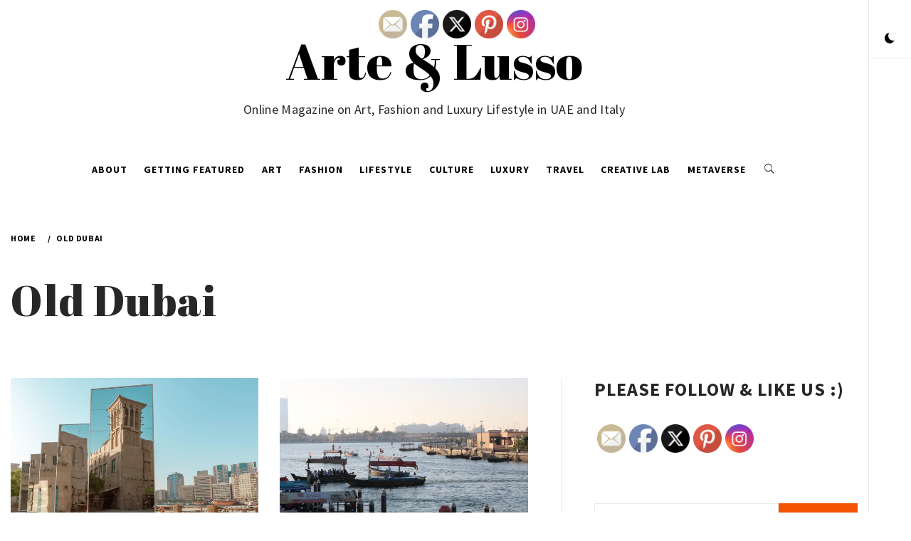

--- FILE ---
content_type: text/html; charset=UTF-8
request_url: https://arte8lusso.net/tag/old-dubai/
body_size: 17157
content:
    <!doctype html>
<html lang="en-US">
    <head>
        <meta charset="UTF-8">
        <meta name="viewport" content="width=device-width, initial-scale=1">
        <link rel="profile" href="http://gmpg.org/xfn/11">
                <style type="text/css">
                        body .primary-background,
            body .has-post-thumbnail .panel-wrapper .read-time,
            body button:hover,
            body button:focus,
            body input[type="button"]:hover,
            body input[type="reset"]:hover,
            body input[type="reset"]:focus,
            body input[type="submit"]:hover,
            body input[type="submit"]:focus,
            body .widget .social-widget-menu ul li,
            body .comments-area .comment-list .reply,
            body .widget .social-widget-menu ul li:hover a:before,
            body .widget .social-widget-menu ul li:focus a:before,
            body .ham,
            body .ham:before,
            body .ham:after,
            body .btn-load-more{
                background: #33363b;
            }

                        body button,
            body input[type="button"],
            body input[type="reset"],
            body input[type="submit"],
            body .widget.widget_minimal_lite_tab_posts_widget ul.nav-tabs li.active a,
            body .widget.widget_minimal_lite_tab_posts_widget ul.nav-tabs > li > a:focus,
            body .widget.widget_minimal_lite_tab_posts_widget ul.nav-tabs > li > a:hover,
            body .author-info .author-social > a:hover,
            body .author-info .author-social > a:focus,
            body .widget .social-widget-menu ul li a:before,
            body .widget .social-widget-menu ul li:hover,
            body .widget .social-widget-menu ul li:focus,
            body .moretag,
            body .moretag,
            body .thememattic-search-icon:before,
            body .search-button.active .thememattic-search-icon:before,
            body .search-button.active .thememattic-search-icon:after,
            body .btn-load-more:hover,
            body .btn-load-more:focus{
                background: #f45100;
            }

            body .sticky header:before,
            body a:hover,
            body a:focus,
            body a:active,
            body .main-navigation .menu > ul > li.current-menu-item > a,
            body .main-navigation .menu > ul > li:hover > a,
            body .main-navigation .menu > ul > li:focus > a,
            body .sidr a:hover,
            body .sidr a:focus,
            body .page-numbers.current {
                color: #f45100;
            }

            body .ajax-loader,
            body .thememattic-search-icon:after{
                border-color: #f45100 !important;
            }

                        body .section-recommended.section-bg  {
                background: #f9f9f9;
            }

                        body .section-recommended.section-bg .section-title a,
            body .section-recommended.section-bg .home-full-grid-cat-section,
            body .section-recommended.section-bg .home-full-grid-cat-section a{
                color: #333;
            }

                        body,
            body .primary-font,
            body .section-title,
            body .site .widget-title,
            body .main-navigation .menu ul li a,
            body .comment-reply-title {
                font-family: Source Sans Pro!important;
            }

                        body h1, body h2, body h3, body h4, body h5, body h6,
            body .secondary-font,
            body .site .site-title,
            body .prime-excerpt,
            body blockquote,
            body.single .entry-content:before, .page .entry-content:before{
                font-family: Abril Fatface !important;
            }



                        body .site-header-center .site-title {
                font-size: 70px !important;
            }

                        body, body button, body input, body select, body textarea, body p {
                font-size: 16px !important;
            }

                        body h1 {
                font-size: 32px;
            }

                        body h2,
            h2.entry-title{
                font-size: 26px;
            }

                        body h3 {
                font-size: 24px;
            }

                        body h4 {
                font-size: 18px;
            }

                        body h5 {
                font-size: 14px;
            }

                        body .masonry-grid.masonry-col article .entry-content,
            body .masonry-grid.masonry-col article .entry-content p{
                font-size: 16px !important;
            }

                        body .footer-widget-area {
                background: #fafafa;
            }

                        body .footer-widget-area,
            body .site-footer .widget-title,
            body .site-footer .footer-widget-area,
            body .site-footer .footer-widget-area a,
            body .site-footer .footer-widget-area a:visited{
                color: #4a4a4a;
            }

                    </style>
        <meta name='robots' content='index, follow, max-image-preview:large, max-snippet:-1, max-video-preview:-1' />
	<style>img:is([sizes="auto" i], [sizes^="auto," i]) { contain-intrinsic-size: 3000px 1500px }</style>
	
<!-- Social Warfare v4.5.4 https://warfareplugins.com - BEGINNING OF OUTPUT -->
<style>
	@font-face {
		font-family: "sw-icon-font";
		src:url("https://arte8lusso.net/wp-content/plugins/social-warfare/assets/fonts/sw-icon-font.eot?ver=4.5.4");
		src:url("https://arte8lusso.net/wp-content/plugins/social-warfare/assets/fonts/sw-icon-font.eot?ver=4.5.4#iefix") format("embedded-opentype"),
		url("https://arte8lusso.net/wp-content/plugins/social-warfare/assets/fonts/sw-icon-font.woff?ver=4.5.4") format("woff"),
		url("https://arte8lusso.net/wp-content/plugins/social-warfare/assets/fonts/sw-icon-font.ttf?ver=4.5.4") format("truetype"),
		url("https://arte8lusso.net/wp-content/plugins/social-warfare/assets/fonts/sw-icon-font.svg?ver=4.5.4#1445203416") format("svg");
		font-weight: normal;
		font-style: normal;
		font-display:block;
	}
</style>
<!-- Social Warfare v4.5.4 https://warfareplugins.com - END OF OUTPUT -->


	<!-- This site is optimized with the Yoast SEO plugin v24.1 - https://yoast.com/wordpress/plugins/seo/ -->
	<title>Old Dubai Archives - Arte &amp; Lusso</title>
	<link rel="canonical" href="https://arte8lusso.net/tag/old-dubai/" />
	<meta property="og:locale" content="en_US" />
	<meta property="og:type" content="article" />
	<meta property="og:title" content="Old Dubai Archives - Arte &amp; Lusso" />
	<meta property="og:url" content="https://arte8lusso.net/tag/old-dubai/" />
	<meta property="og:site_name" content="Arte &amp; Lusso" />
	<meta name="twitter:card" content="summary_large_image" />
	<script type="application/ld+json" class="yoast-schema-graph">{"@context":"https://schema.org","@graph":[{"@type":"CollectionPage","@id":"https://arte8lusso.net/tag/old-dubai/","url":"https://arte8lusso.net/tag/old-dubai/","name":"Old Dubai Archives - Arte &amp; Lusso","isPartOf":{"@id":"https://arte8lusso.net/#website"},"primaryImageOfPage":{"@id":"https://arte8lusso.net/tag/old-dubai/#primaryimage"},"image":{"@id":"https://arte8lusso.net/tag/old-dubai/#primaryimage"},"thumbnailUrl":"https://i0.wp.com/arte8lusso.net/wp-content/uploads/2021/04/344591E1-96C3-4AAB-8862-861FB24B31A5.jpeg?fit=1280%2C852&ssl=1","breadcrumb":{"@id":"https://arte8lusso.net/tag/old-dubai/#breadcrumb"},"inLanguage":"en-US"},{"@type":"ImageObject","inLanguage":"en-US","@id":"https://arte8lusso.net/tag/old-dubai/#primaryimage","url":"https://i0.wp.com/arte8lusso.net/wp-content/uploads/2021/04/344591E1-96C3-4AAB-8862-861FB24B31A5.jpeg?fit=1280%2C852&ssl=1","contentUrl":"https://i0.wp.com/arte8lusso.net/wp-content/uploads/2021/04/344591E1-96C3-4AAB-8862-861FB24B31A5.jpeg?fit=1280%2C852&ssl=1","width":1280,"height":852},{"@type":"BreadcrumbList","@id":"https://arte8lusso.net/tag/old-dubai/#breadcrumb","itemListElement":[{"@type":"ListItem","position":1,"name":"Home","item":"https://arte8lusso.net/"},{"@type":"ListItem","position":2,"name":"Old Dubai"}]},{"@type":"WebSite","@id":"https://arte8lusso.net/#website","url":"https://arte8lusso.net/","name":"Arte &amp; Lusso","description":"Online Magazine on Art, Fashion and Luxury Lifestyle in UAE and Italy","potentialAction":[{"@type":"SearchAction","target":{"@type":"EntryPoint","urlTemplate":"https://arte8lusso.net/?s={search_term_string}"},"query-input":{"@type":"PropertyValueSpecification","valueRequired":true,"valueName":"search_term_string"}}],"inLanguage":"en-US"}]}</script>
	<!-- / Yoast SEO plugin. -->


<link rel='dns-prefetch' href='//secure.gravatar.com' />
<link rel='dns-prefetch' href='//stats.wp.com' />
<link rel='dns-prefetch' href='//fonts.googleapis.com' />
<link rel='dns-prefetch' href='//v0.wordpress.com' />
<link rel='dns-prefetch' href='//widgets.wp.com' />
<link rel='dns-prefetch' href='//s0.wp.com' />
<link rel='dns-prefetch' href='//0.gravatar.com' />
<link rel='dns-prefetch' href='//1.gravatar.com' />
<link rel='dns-prefetch' href='//2.gravatar.com' />
<link rel='dns-prefetch' href='//jetpack.wordpress.com' />
<link rel='dns-prefetch' href='//public-api.wordpress.com' />
<link rel='preconnect' href='//i0.wp.com' />
<link rel="alternate" type="application/rss+xml" title="Arte &amp; Lusso &raquo; Feed" href="https://arte8lusso.net/feed/" />
<link rel="alternate" type="application/rss+xml" title="Arte &amp; Lusso &raquo; Comments Feed" href="https://arte8lusso.net/comments/feed/" />
<link rel="alternate" type="application/rss+xml" title="Arte &amp; Lusso &raquo; Old Dubai Tag Feed" href="https://arte8lusso.net/tag/old-dubai/feed/" />
		<!-- This site uses the Google Analytics by MonsterInsights plugin v9.2.4 - Using Analytics tracking - https://www.monsterinsights.com/ -->
		<!-- Note: MonsterInsights is not currently configured on this site. The site owner needs to authenticate with Google Analytics in the MonsterInsights settings panel. -->
					<!-- No tracking code set -->
				<!-- / Google Analytics by MonsterInsights -->
		<script type="text/javascript">
/* <![CDATA[ */
window._wpemojiSettings = {"baseUrl":"https:\/\/s.w.org\/images\/core\/emoji\/15.0.3\/72x72\/","ext":".png","svgUrl":"https:\/\/s.w.org\/images\/core\/emoji\/15.0.3\/svg\/","svgExt":".svg","source":{"concatemoji":"https:\/\/arte8lusso.net\/wp-includes\/js\/wp-emoji-release.min.js?ver=6.7.4"}};
/*! This file is auto-generated */
!function(i,n){var o,s,e;function c(e){try{var t={supportTests:e,timestamp:(new Date).valueOf()};sessionStorage.setItem(o,JSON.stringify(t))}catch(e){}}function p(e,t,n){e.clearRect(0,0,e.canvas.width,e.canvas.height),e.fillText(t,0,0);var t=new Uint32Array(e.getImageData(0,0,e.canvas.width,e.canvas.height).data),r=(e.clearRect(0,0,e.canvas.width,e.canvas.height),e.fillText(n,0,0),new Uint32Array(e.getImageData(0,0,e.canvas.width,e.canvas.height).data));return t.every(function(e,t){return e===r[t]})}function u(e,t,n){switch(t){case"flag":return n(e,"\ud83c\udff3\ufe0f\u200d\u26a7\ufe0f","\ud83c\udff3\ufe0f\u200b\u26a7\ufe0f")?!1:!n(e,"\ud83c\uddfa\ud83c\uddf3","\ud83c\uddfa\u200b\ud83c\uddf3")&&!n(e,"\ud83c\udff4\udb40\udc67\udb40\udc62\udb40\udc65\udb40\udc6e\udb40\udc67\udb40\udc7f","\ud83c\udff4\u200b\udb40\udc67\u200b\udb40\udc62\u200b\udb40\udc65\u200b\udb40\udc6e\u200b\udb40\udc67\u200b\udb40\udc7f");case"emoji":return!n(e,"\ud83d\udc26\u200d\u2b1b","\ud83d\udc26\u200b\u2b1b")}return!1}function f(e,t,n){var r="undefined"!=typeof WorkerGlobalScope&&self instanceof WorkerGlobalScope?new OffscreenCanvas(300,150):i.createElement("canvas"),a=r.getContext("2d",{willReadFrequently:!0}),o=(a.textBaseline="top",a.font="600 32px Arial",{});return e.forEach(function(e){o[e]=t(a,e,n)}),o}function t(e){var t=i.createElement("script");t.src=e,t.defer=!0,i.head.appendChild(t)}"undefined"!=typeof Promise&&(o="wpEmojiSettingsSupports",s=["flag","emoji"],n.supports={everything:!0,everythingExceptFlag:!0},e=new Promise(function(e){i.addEventListener("DOMContentLoaded",e,{once:!0})}),new Promise(function(t){var n=function(){try{var e=JSON.parse(sessionStorage.getItem(o));if("object"==typeof e&&"number"==typeof e.timestamp&&(new Date).valueOf()<e.timestamp+604800&&"object"==typeof e.supportTests)return e.supportTests}catch(e){}return null}();if(!n){if("undefined"!=typeof Worker&&"undefined"!=typeof OffscreenCanvas&&"undefined"!=typeof URL&&URL.createObjectURL&&"undefined"!=typeof Blob)try{var e="postMessage("+f.toString()+"("+[JSON.stringify(s),u.toString(),p.toString()].join(",")+"));",r=new Blob([e],{type:"text/javascript"}),a=new Worker(URL.createObjectURL(r),{name:"wpTestEmojiSupports"});return void(a.onmessage=function(e){c(n=e.data),a.terminate(),t(n)})}catch(e){}c(n=f(s,u,p))}t(n)}).then(function(e){for(var t in e)n.supports[t]=e[t],n.supports.everything=n.supports.everything&&n.supports[t],"flag"!==t&&(n.supports.everythingExceptFlag=n.supports.everythingExceptFlag&&n.supports[t]);n.supports.everythingExceptFlag=n.supports.everythingExceptFlag&&!n.supports.flag,n.DOMReady=!1,n.readyCallback=function(){n.DOMReady=!0}}).then(function(){return e}).then(function(){var e;n.supports.everything||(n.readyCallback(),(e=n.source||{}).concatemoji?t(e.concatemoji):e.wpemoji&&e.twemoji&&(t(e.twemoji),t(e.wpemoji)))}))}((window,document),window._wpemojiSettings);
/* ]]> */
</script>
<link rel='stylesheet' id='social-warfare-block-css-css' href='https://arte8lusso.net/wp-content/plugins/social-warfare/assets/js/post-editor/dist/blocks.style.build.css?ver=6.7.4' type='text/css' media='all' />
<style id='wp-emoji-styles-inline-css' type='text/css'>

	img.wp-smiley, img.emoji {
		display: inline !important;
		border: none !important;
		box-shadow: none !important;
		height: 1em !important;
		width: 1em !important;
		margin: 0 0.07em !important;
		vertical-align: -0.1em !important;
		background: none !important;
		padding: 0 !important;
	}
</style>
<link rel='stylesheet' id='wp-block-library-css' href='https://arte8lusso.net/wp-includes/css/dist/block-library/style.min.css?ver=6.7.4' type='text/css' media='all' />
<link rel='stylesheet' id='mediaelement-css' href='https://arte8lusso.net/wp-includes/js/mediaelement/mediaelementplayer-legacy.min.css?ver=4.2.17' type='text/css' media='all' />
<link rel='stylesheet' id='wp-mediaelement-css' href='https://arte8lusso.net/wp-includes/js/mediaelement/wp-mediaelement.min.css?ver=6.7.4' type='text/css' media='all' />
<style id='jetpack-sharing-buttons-style-inline-css' type='text/css'>
.jetpack-sharing-buttons__services-list{display:flex;flex-direction:row;flex-wrap:wrap;gap:0;list-style-type:none;margin:5px;padding:0}.jetpack-sharing-buttons__services-list.has-small-icon-size{font-size:12px}.jetpack-sharing-buttons__services-list.has-normal-icon-size{font-size:16px}.jetpack-sharing-buttons__services-list.has-large-icon-size{font-size:24px}.jetpack-sharing-buttons__services-list.has-huge-icon-size{font-size:36px}@media print{.jetpack-sharing-buttons__services-list{display:none!important}}.editor-styles-wrapper .wp-block-jetpack-sharing-buttons{gap:0;padding-inline-start:0}ul.jetpack-sharing-buttons__services-list.has-background{padding:1.25em 2.375em}
</style>
<style id='classic-theme-styles-inline-css' type='text/css'>
/*! This file is auto-generated */
.wp-block-button__link{color:#fff;background-color:#32373c;border-radius:9999px;box-shadow:none;text-decoration:none;padding:calc(.667em + 2px) calc(1.333em + 2px);font-size:1.125em}.wp-block-file__button{background:#32373c;color:#fff;text-decoration:none}
</style>
<style id='global-styles-inline-css' type='text/css'>
:root{--wp--preset--aspect-ratio--square: 1;--wp--preset--aspect-ratio--4-3: 4/3;--wp--preset--aspect-ratio--3-4: 3/4;--wp--preset--aspect-ratio--3-2: 3/2;--wp--preset--aspect-ratio--2-3: 2/3;--wp--preset--aspect-ratio--16-9: 16/9;--wp--preset--aspect-ratio--9-16: 9/16;--wp--preset--color--black: #000000;--wp--preset--color--cyan-bluish-gray: #abb8c3;--wp--preset--color--white: #ffffff;--wp--preset--color--pale-pink: #f78da7;--wp--preset--color--vivid-red: #cf2e2e;--wp--preset--color--luminous-vivid-orange: #ff6900;--wp--preset--color--luminous-vivid-amber: #fcb900;--wp--preset--color--light-green-cyan: #7bdcb5;--wp--preset--color--vivid-green-cyan: #00d084;--wp--preset--color--pale-cyan-blue: #8ed1fc;--wp--preset--color--vivid-cyan-blue: #0693e3;--wp--preset--color--vivid-purple: #9b51e0;--wp--preset--gradient--vivid-cyan-blue-to-vivid-purple: linear-gradient(135deg,rgba(6,147,227,1) 0%,rgb(155,81,224) 100%);--wp--preset--gradient--light-green-cyan-to-vivid-green-cyan: linear-gradient(135deg,rgb(122,220,180) 0%,rgb(0,208,130) 100%);--wp--preset--gradient--luminous-vivid-amber-to-luminous-vivid-orange: linear-gradient(135deg,rgba(252,185,0,1) 0%,rgba(255,105,0,1) 100%);--wp--preset--gradient--luminous-vivid-orange-to-vivid-red: linear-gradient(135deg,rgba(255,105,0,1) 0%,rgb(207,46,46) 100%);--wp--preset--gradient--very-light-gray-to-cyan-bluish-gray: linear-gradient(135deg,rgb(238,238,238) 0%,rgb(169,184,195) 100%);--wp--preset--gradient--cool-to-warm-spectrum: linear-gradient(135deg,rgb(74,234,220) 0%,rgb(151,120,209) 20%,rgb(207,42,186) 40%,rgb(238,44,130) 60%,rgb(251,105,98) 80%,rgb(254,248,76) 100%);--wp--preset--gradient--blush-light-purple: linear-gradient(135deg,rgb(255,206,236) 0%,rgb(152,150,240) 100%);--wp--preset--gradient--blush-bordeaux: linear-gradient(135deg,rgb(254,205,165) 0%,rgb(254,45,45) 50%,rgb(107,0,62) 100%);--wp--preset--gradient--luminous-dusk: linear-gradient(135deg,rgb(255,203,112) 0%,rgb(199,81,192) 50%,rgb(65,88,208) 100%);--wp--preset--gradient--pale-ocean: linear-gradient(135deg,rgb(255,245,203) 0%,rgb(182,227,212) 50%,rgb(51,167,181) 100%);--wp--preset--gradient--electric-grass: linear-gradient(135deg,rgb(202,248,128) 0%,rgb(113,206,126) 100%);--wp--preset--gradient--midnight: linear-gradient(135deg,rgb(2,3,129) 0%,rgb(40,116,252) 100%);--wp--preset--font-size--small: 13px;--wp--preset--font-size--medium: 20px;--wp--preset--font-size--large: 36px;--wp--preset--font-size--x-large: 42px;--wp--preset--spacing--20: 0.44rem;--wp--preset--spacing--30: 0.67rem;--wp--preset--spacing--40: 1rem;--wp--preset--spacing--50: 1.5rem;--wp--preset--spacing--60: 2.25rem;--wp--preset--spacing--70: 3.38rem;--wp--preset--spacing--80: 5.06rem;--wp--preset--shadow--natural: 6px 6px 9px rgba(0, 0, 0, 0.2);--wp--preset--shadow--deep: 12px 12px 50px rgba(0, 0, 0, 0.4);--wp--preset--shadow--sharp: 6px 6px 0px rgba(0, 0, 0, 0.2);--wp--preset--shadow--outlined: 6px 6px 0px -3px rgba(255, 255, 255, 1), 6px 6px rgba(0, 0, 0, 1);--wp--preset--shadow--crisp: 6px 6px 0px rgba(0, 0, 0, 1);}:where(.is-layout-flex){gap: 0.5em;}:where(.is-layout-grid){gap: 0.5em;}body .is-layout-flex{display: flex;}.is-layout-flex{flex-wrap: wrap;align-items: center;}.is-layout-flex > :is(*, div){margin: 0;}body .is-layout-grid{display: grid;}.is-layout-grid > :is(*, div){margin: 0;}:where(.wp-block-columns.is-layout-flex){gap: 2em;}:where(.wp-block-columns.is-layout-grid){gap: 2em;}:where(.wp-block-post-template.is-layout-flex){gap: 1.25em;}:where(.wp-block-post-template.is-layout-grid){gap: 1.25em;}.has-black-color{color: var(--wp--preset--color--black) !important;}.has-cyan-bluish-gray-color{color: var(--wp--preset--color--cyan-bluish-gray) !important;}.has-white-color{color: var(--wp--preset--color--white) !important;}.has-pale-pink-color{color: var(--wp--preset--color--pale-pink) !important;}.has-vivid-red-color{color: var(--wp--preset--color--vivid-red) !important;}.has-luminous-vivid-orange-color{color: var(--wp--preset--color--luminous-vivid-orange) !important;}.has-luminous-vivid-amber-color{color: var(--wp--preset--color--luminous-vivid-amber) !important;}.has-light-green-cyan-color{color: var(--wp--preset--color--light-green-cyan) !important;}.has-vivid-green-cyan-color{color: var(--wp--preset--color--vivid-green-cyan) !important;}.has-pale-cyan-blue-color{color: var(--wp--preset--color--pale-cyan-blue) !important;}.has-vivid-cyan-blue-color{color: var(--wp--preset--color--vivid-cyan-blue) !important;}.has-vivid-purple-color{color: var(--wp--preset--color--vivid-purple) !important;}.has-black-background-color{background-color: var(--wp--preset--color--black) !important;}.has-cyan-bluish-gray-background-color{background-color: var(--wp--preset--color--cyan-bluish-gray) !important;}.has-white-background-color{background-color: var(--wp--preset--color--white) !important;}.has-pale-pink-background-color{background-color: var(--wp--preset--color--pale-pink) !important;}.has-vivid-red-background-color{background-color: var(--wp--preset--color--vivid-red) !important;}.has-luminous-vivid-orange-background-color{background-color: var(--wp--preset--color--luminous-vivid-orange) !important;}.has-luminous-vivid-amber-background-color{background-color: var(--wp--preset--color--luminous-vivid-amber) !important;}.has-light-green-cyan-background-color{background-color: var(--wp--preset--color--light-green-cyan) !important;}.has-vivid-green-cyan-background-color{background-color: var(--wp--preset--color--vivid-green-cyan) !important;}.has-pale-cyan-blue-background-color{background-color: var(--wp--preset--color--pale-cyan-blue) !important;}.has-vivid-cyan-blue-background-color{background-color: var(--wp--preset--color--vivid-cyan-blue) !important;}.has-vivid-purple-background-color{background-color: var(--wp--preset--color--vivid-purple) !important;}.has-black-border-color{border-color: var(--wp--preset--color--black) !important;}.has-cyan-bluish-gray-border-color{border-color: var(--wp--preset--color--cyan-bluish-gray) !important;}.has-white-border-color{border-color: var(--wp--preset--color--white) !important;}.has-pale-pink-border-color{border-color: var(--wp--preset--color--pale-pink) !important;}.has-vivid-red-border-color{border-color: var(--wp--preset--color--vivid-red) !important;}.has-luminous-vivid-orange-border-color{border-color: var(--wp--preset--color--luminous-vivid-orange) !important;}.has-luminous-vivid-amber-border-color{border-color: var(--wp--preset--color--luminous-vivid-amber) !important;}.has-light-green-cyan-border-color{border-color: var(--wp--preset--color--light-green-cyan) !important;}.has-vivid-green-cyan-border-color{border-color: var(--wp--preset--color--vivid-green-cyan) !important;}.has-pale-cyan-blue-border-color{border-color: var(--wp--preset--color--pale-cyan-blue) !important;}.has-vivid-cyan-blue-border-color{border-color: var(--wp--preset--color--vivid-cyan-blue) !important;}.has-vivid-purple-border-color{border-color: var(--wp--preset--color--vivid-purple) !important;}.has-vivid-cyan-blue-to-vivid-purple-gradient-background{background: var(--wp--preset--gradient--vivid-cyan-blue-to-vivid-purple) !important;}.has-light-green-cyan-to-vivid-green-cyan-gradient-background{background: var(--wp--preset--gradient--light-green-cyan-to-vivid-green-cyan) !important;}.has-luminous-vivid-amber-to-luminous-vivid-orange-gradient-background{background: var(--wp--preset--gradient--luminous-vivid-amber-to-luminous-vivid-orange) !important;}.has-luminous-vivid-orange-to-vivid-red-gradient-background{background: var(--wp--preset--gradient--luminous-vivid-orange-to-vivid-red) !important;}.has-very-light-gray-to-cyan-bluish-gray-gradient-background{background: var(--wp--preset--gradient--very-light-gray-to-cyan-bluish-gray) !important;}.has-cool-to-warm-spectrum-gradient-background{background: var(--wp--preset--gradient--cool-to-warm-spectrum) !important;}.has-blush-light-purple-gradient-background{background: var(--wp--preset--gradient--blush-light-purple) !important;}.has-blush-bordeaux-gradient-background{background: var(--wp--preset--gradient--blush-bordeaux) !important;}.has-luminous-dusk-gradient-background{background: var(--wp--preset--gradient--luminous-dusk) !important;}.has-pale-ocean-gradient-background{background: var(--wp--preset--gradient--pale-ocean) !important;}.has-electric-grass-gradient-background{background: var(--wp--preset--gradient--electric-grass) !important;}.has-midnight-gradient-background{background: var(--wp--preset--gradient--midnight) !important;}.has-small-font-size{font-size: var(--wp--preset--font-size--small) !important;}.has-medium-font-size{font-size: var(--wp--preset--font-size--medium) !important;}.has-large-font-size{font-size: var(--wp--preset--font-size--large) !important;}.has-x-large-font-size{font-size: var(--wp--preset--font-size--x-large) !important;}
:where(.wp-block-post-template.is-layout-flex){gap: 1.25em;}:where(.wp-block-post-template.is-layout-grid){gap: 1.25em;}
:where(.wp-block-columns.is-layout-flex){gap: 2em;}:where(.wp-block-columns.is-layout-grid){gap: 2em;}
:root :where(.wp-block-pullquote){font-size: 1.5em;line-height: 1.6;}
</style>
<link rel='stylesheet' id='email-subscribers-css' href='https://arte8lusso.net/wp-content/plugins/email-subscribers/lite/public/css/email-subscribers-public.css?ver=5.7.45' type='text/css' media='all' />
<link rel='stylesheet' id='SFSImainCss-css' href='https://arte8lusso.net/wp-content/plugins/ultimate-social-media-icons/css/sfsi-style.css?ver=2.9.4' type='text/css' media='all' />
<link rel='stylesheet' id='social_warfare-css' href='https://arte8lusso.net/wp-content/plugins/social-warfare/assets/css/style.min.css?ver=4.5.4' type='text/css' media='all' />
<link rel='stylesheet' id='bootstrap-css' href='https://arte8lusso.net/wp-content/themes/minimal-lite/assets/lib/bootstrap/css/bootstrap.min.css?ver=6.7.4' type='text/css' media='all' />
<link rel='stylesheet' id='minimal-lite-style-css' href='https://arte8lusso.net/wp-content/themes/minimal-lite/style.css?ver=6.7.4' type='text/css' media='all' />
<link rel='stylesheet' id='child_minimal-lite-style-css' href='https://arte8lusso.net/wp-content/themes/minimal-lite-child/style.css?ver=6.7.4' type='text/css' media='all' />
<link rel='stylesheet' id='ionicons-css' href='https://arte8lusso.net/wp-content/themes/minimal-lite/assets/lib/ionicons/css/ionicons.min.css?ver=6.7.4' type='text/css' media='all' />
<link rel='stylesheet' id='magnific-popup-css' href='https://arte8lusso.net/wp-content/themes/minimal-lite/assets/lib/magnific-popup/magnific-popup.css?ver=6.7.4' type='text/css' media='all' />
<link rel='stylesheet' id='slick-css' href='https://arte8lusso.net/wp-content/themes/minimal-lite/assets/lib/slick/css/slick.min.css?ver=6.7.4' type='text/css' media='all' />
<link rel='stylesheet' id='sidr-nav-css' href='https://arte8lusso.net/wp-content/themes/minimal-lite/assets/lib/sidr/css/jquery.sidr.dark.css?ver=6.7.4' type='text/css' media='all' />
<link rel='stylesheet' id='minimal-lite-google-fonts-css' href='https://fonts.googleapis.com/css?family=Source%20Sans%20Pro:300,400,400i,700,700i|Abril%20Fatface' type='text/css' media='all' />
<link rel='stylesheet' id='jetpack_likes-css' href='https://arte8lusso.net/wp-content/plugins/jetpack/modules/likes/style.css?ver=14.1' type='text/css' media='all' />
<script type="text/javascript" src="https://arte8lusso.net/wp-includes/js/jquery/jquery.min.js?ver=3.7.1" id="jquery-core-js"></script>
<script type="text/javascript" src="https://arte8lusso.net/wp-includes/js/jquery/jquery-migrate.min.js?ver=3.4.1" id="jquery-migrate-js"></script>
<link rel="https://api.w.org/" href="https://arte8lusso.net/wp-json/" /><link rel="alternate" title="JSON" type="application/json" href="https://arte8lusso.net/wp-json/wp/v2/tags/599" /><link rel="EditURI" type="application/rsd+xml" title="RSD" href="https://arte8lusso.net/xmlrpc.php?rsd" />
<meta name="generator" content="WordPress 6.7.4" />

		<!-- GA Google Analytics @ https://m0n.co/ga -->
		<script async src="https://www.googletagmanager.com/gtag/js?id=UA-145389257-1"></script>
		<script>
			window.dataLayer = window.dataLayer || [];
			function gtag(){dataLayer.push(arguments);}
			gtag('js', new Date());
			gtag('config', 'UA-145389257-1');
		</script>

			<script type="text/javascript" async defer data-pin-color="red"  data-pin-height="28"  data-pin-hover="true"
			src="https://arte8lusso.net/wp-content/plugins/pinterest-pin-it-button-on-image-hover-and-post/js/pinit.js"></script>
		<meta name="follow.[base64]" content="c1KE0rrxj0qqaYSLKnq8"/><script>document.createElement( "picture" );if(!window.HTMLPictureElement && document.addEventListener) {window.addEventListener("DOMContentLoaded", function() {var s = document.createElement("script");s.src = "https://arte8lusso.net/wp-content/plugins/webp-express/js/picturefill.min.js";document.body.appendChild(s);});}</script>	<style>img#wpstats{display:none}</style>
		<link rel="icon" href="https://i0.wp.com/arte8lusso.net/wp-content/uploads/2025/01/fav.png?fit=32%2C32&#038;ssl=1" sizes="32x32" />
<link rel="icon" href="https://i0.wp.com/arte8lusso.net/wp-content/uploads/2025/01/fav.png?fit=64%2C64&#038;ssl=1" sizes="192x192" />
<link rel="apple-touch-icon" href="https://i0.wp.com/arte8lusso.net/wp-content/uploads/2025/01/fav.png?fit=64%2C64&#038;ssl=1" />
<meta name="msapplication-TileImage" content="https://i0.wp.com/arte8lusso.net/wp-content/uploads/2025/01/fav.png?fit=64%2C64&#038;ssl=1" />
		<style type="text/css" id="wp-custom-css">
			body .site-header-center .site-title {
    padding-bottom: 20px;
}

.wp-block-image.size-large {
  background-color: #f5f5f5;
	margin-bottom: 20px;
}

.wp-block-image.size-large img {
  margin: 0 auto;
  display: block;
}		</style>
		    </head>
<body class="archive tag tag-old-dubai tag-599 sfsi_actvite_theme_default hfeed thememattic-full-layout right-sidebar">

    <div class="preloader" >
        <div class="loader-wrapper">
            <div id="loading-center">
                <div id="loading-center-absolute">
                    <div class="object" id="first_object"></div>
                    <div class="object" id="second_object"></div>
                    <div class="object" id="third_object"></div>

                </div>
            </div>
        </div>
    </div>

<div id="page" class="site halfscreen-nav  side-panel-enabled  ">
    <a class="skip-link screen-reader-text" href="#content">Skip to content</a>
    <div class="side-panel">
        

        <div class="theme-mode side-panel-item">
        </div>

                                </div>

    <div class="main-panel">
<div class="site-header-center">
    <div class="container-fluid">
        <div class="site-branding">
                            <p class="site-title"><a href="https://arte8lusso.net/"
                                         rel="home">Arte &amp; Lusso</a></p>
                            <p class="site-description primary-font">
                    <span>Online Magazine on Art, Fashion and Luxury Lifestyle in UAE and Italy</span>
                </p>
                    </div>
    </div>
</div>
<header id="thememattic-header" class="site-header site-header-default">
    <div class="main-header ">
        <div class="container-fluid">
            <div class="thememattic-navigation">
                <nav id="site-navigation" class="main-navigation">
                            <span class="toggle-menu" aria-controls="primary-menu" aria-expanded="false">
                                 <span class="screen-reader-text">
                                    Primary Menu                                </span>
                                <i class="ham"></i>
                            </span>
                    <div class="menu"><ul id="primary-menu" class="menu"><li id="menu-item-23" class="menu-item menu-item-type-post_type menu-item-object-page menu-item-home menu-item-23"><a href="https://arte8lusso.net/home/">About</a></li>
<li id="menu-item-21519" class="menu-item menu-item-type-post_type menu-item-object-page menu-item-21519"><a href="https://arte8lusso.net/getting-featured-on-arte-lusso-organic-and-paid-articles/">Getting Featured</a></li>
<li id="menu-item-50" class="menu-item menu-item-type-taxonomy menu-item-object-category menu-item-50"><a href="https://arte8lusso.net/category/art/">Art</a></li>
<li id="menu-item-113" class="menu-item menu-item-type-taxonomy menu-item-object-category menu-item-113"><a href="https://arte8lusso.net/category/fashion/">Fashion</a></li>
<li id="menu-item-147" class="menu-item menu-item-type-taxonomy menu-item-object-category menu-item-147"><a href="https://arte8lusso.net/category/lifestyle/">Lifestyle</a></li>
<li id="menu-item-118" class="menu-item menu-item-type-taxonomy menu-item-object-category menu-item-118"><a href="https://arte8lusso.net/category/culture/">Culture</a></li>
<li id="menu-item-1889" class="menu-item menu-item-type-taxonomy menu-item-object-category menu-item-1889"><a href="https://arte8lusso.net/category/luxury/">Luxury</a></li>
<li id="menu-item-5416" class="menu-item menu-item-type-taxonomy menu-item-object-category menu-item-5416"><a href="https://arte8lusso.net/category/travel/">Travel</a></li>
<li id="menu-item-1890" class="menu-item menu-item-type-taxonomy menu-item-object-category menu-item-1890"><a href="https://arte8lusso.net/category/creative-lab/">Creative Lab</a></li>
<li id="menu-item-14129" class="menu-item menu-item-type-taxonomy menu-item-object-category menu-item-14129"><a href="https://arte8lusso.net/category/metaverse-2/">Metaverse</a></li>
</ul></div>                                        
                    <a href="javascript:void(0)" class="icon-search">
                        <i class="thememattic-icon ion-ios-search"></i>
                    </a>
                </nav><!-- #site-navigation -->
            </div>
        </div>

                    <div class="header-image-overlay"></div>
            </div>

</header>

    <div class="popup-search">
        <div class="table-align">
            <div class="table-align-cell">
                <form role="search" method="get" class="search-form" action="https://arte8lusso.net/">
				<label>
					<span class="screen-reader-text">Search for:</span>
					<input type="search" class="search-field" placeholder="Search &hellip;" value="" name="s" />
				</label>
				<input type="submit" class="search-submit" value="Search" />
			</form>            </div>
        </div>
        <div class="close-popup"></div>
    </div>
            <div class="inner-banner">
                <div class="container-fluid">
                    <div class="row">
                        <div class="col-sm-12">
                            <div class="primary-font thememattic-bredcrumb">
                                <div role="navigation" aria-label="Breadcrumbs" class="breadcrumb-trail breadcrumbs" itemprop="breadcrumb"><ul class="trail-items" itemscope itemtype="http://schema.org/BreadcrumbList"><meta name="numberOfItems" content="2" /><meta name="itemListOrder" content="Ascending" /><li itemprop="itemListElement" itemscope itemtype="http://schema.org/ListItem" class="trail-item trail-begin"><a href="https://arte8lusso.net/" rel="home" itemprop="item"><span itemprop="name">Home</span></a><meta itemprop="position" content="1" /></li><li itemprop="itemListElement" itemscope itemtype="http://schema.org/ListItem" class="trail-item trail-end"><a href="https://arte8lusso.net/tag/old-dubai/" itemprop="item"><span itemprop="name">Old Dubai</span></a><meta itemprop="position" content="2" /></li></ul></div>                            </div>
                        </div>
                        <div class="col-sm-12">
                            <h1 class="entry-title">Old Dubai</h1>                        </div>
                    </div>
                </div>
            </div>
                <div id="content" class="site-content">
    
	<div id="primary" class="content-area">
		<main id="main" class="site-main">
                <div class="masonry-grid masonry-col"><article id="post-8605" class="post-8605 post type-post status-publish format-standard has-post-thumbnail hentry category-art category-exhibitions tag-al-seef tag-art-exhibition tag-dubai tag-old-dubai">
        <div class="panel-wrapper">
    <div class="entry-content"><div class="post-thumb"><img width="1280" height="852" src="https://i0.wp.com/arte8lusso.net/wp-content/uploads/2021/04/344591E1-96C3-4AAB-8862-861FB24B31A5.jpeg?fit=1280%2C852&amp;ssl=1" class="attachment-full size-full wp-post-image" alt="" decoding="async" fetchpriority="high" srcset="https://i0.wp.com/arte8lusso.net/wp-content/uploads/2021/04/344591E1-96C3-4AAB-8862-861FB24B31A5.jpeg?w=1280&amp;ssl=1 1280w, https://i0.wp.com/arte8lusso.net/wp-content/uploads/2021/04/344591E1-96C3-4AAB-8862-861FB24B31A5.jpeg?resize=300%2C200&amp;ssl=1 300w, https://i0.wp.com/arte8lusso.net/wp-content/uploads/2021/04/344591E1-96C3-4AAB-8862-861FB24B31A5.jpeg?resize=1024%2C682&amp;ssl=1 1024w, https://i0.wp.com/arte8lusso.net/wp-content/uploads/2021/04/344591E1-96C3-4AAB-8862-861FB24B31A5.jpeg?resize=768%2C511&amp;ssl=1 768w, https://i0.wp.com/arte8lusso.net/wp-content/uploads/2021/04/344591E1-96C3-4AAB-8862-861FB24B31A5.jpeg?resize=480%2C320&amp;ssl=1 480w" sizes="(max-width: 1280px) 100vw, 1280px" /><div class="grid-item-overlay">
                <a href="https://arte8lusso.net/art/al-seef-hosts-ramadan-art-nights-in-collaboration-with-dubai-culture-throughout-the-holy-month/"><span></span></a></div></div>            <header class="entry-header">
                                <!-- posted coment -->
                <h2 class="entry-title"><a href="https://arte8lusso.net/art/al-seef-hosts-ramadan-art-nights-in-collaboration-with-dubai-culture-throughout-the-holy-month/" rel="bookmark">Al Seef Hosts Ramadan Art Nights in collaboration with Dubai Culture throughout the Holy Month</a></h2>            </header>
                            <div class = "entry-meta-wrap">
                    <span class="posted-on"> <a href="https://arte8lusso.net/2021/04/25/" rel="bookmark"><span class="thememattic-icon ion-android-alarm-clock"></span> <time class="entry-date published" datetime="2021-04-25T20:35:13+04:00">April 25, 2021</time><time class="updated" datetime="2021-04-25T20:35:24+04:00">April 25, 2021</time></a></span>                </div>
                    <p>Al Seef, Dubai’s popular waterfront promenade invites you and your family to enjoy its stunning&nbsp;outdoor art gallery throughout the Holy Month of Ramadan. Hosted in&nbsp;collaboration with Dubai Culture, from 9 April until Eid Al-Fitr, Ramadan Art Nights is the perfect [&hellip;]</p>
<div class="swp_social_panel swp_horizontal_panel swp_flat_fresh  swp_default_full_color swp_individual_full_color swp_other_full_color scale-100  scale-" data-min-width="1100" data-float-color="#ffffff" data-float="none" data-float-mobile="none" data-transition="slide" data-post-id="8605" ><div class="nc_tweetContainer swp_share_button swp_facebook" data-network="facebook"><a class="nc_tweet swp_share_link" rel="nofollow noreferrer noopener" target="_blank" href="https://www.facebook.com/share.php?u=https%3A%2F%2Farte8lusso.net%2Fart%2Fal-seef-hosts-ramadan-art-nights-in-collaboration-with-dubai-culture-throughout-the-holy-month%2F" data-link="https://www.facebook.com/share.php?u=https%3A%2F%2Farte8lusso.net%2Fart%2Fal-seef-hosts-ramadan-art-nights-in-collaboration-with-dubai-culture-throughout-the-holy-month%2F"><span class="swp_count swp_hide"><span class="iconFiller"><span class="spaceManWilly"><i class="sw swp_facebook_icon"></i><span class="swp_share">Share</span></span></span></span></a></div><div class="nc_tweetContainer swp_share_button swp_pinterest" data-network="pinterest"><a rel="nofollow noreferrer noopener" class="nc_tweet swp_share_link noPop" href="https://pinterest.com/pin/create/button/?url=https%3A%2F%2Farte8lusso.net%2Fart%2Fal-seef-hosts-ramadan-art-nights-in-collaboration-with-dubai-culture-throughout-the-holy-month%2F" onClick="event.preventDefault(); 
							var e=document.createElement('script');
							e.setAttribute('type','text/javascript');
							e.setAttribute('charset','UTF-8');
							e.setAttribute('src','//assets.pinterest.com/js/pinmarklet.js?r='+Math.random()*99999999);
							document.body.appendChild(e);
						" ><span class="iconFiller"><span class="spaceManWilly"><i class="sw swp_pinterest_icon"></i><span class="swp_share">Pin</span></span></span><span class="swp_count">4</span></a></div><div class="nc_tweetContainer swp_share_button swp_twitter" data-network="twitter"><a class="nc_tweet swp_share_link" rel="nofollow noreferrer noopener" target="_blank" href="https://twitter.com/intent/tweet?text=Al+Seef+Hosts+Ramadan+Art+Nights+in+collaboration+with+Dubai+Culture+throughout+the+Holy+Month&url=https%3A%2F%2Farte8lusso.net%2Fart%2Fal-seef-hosts-ramadan-art-nights-in-collaboration-with-dubai-culture-throughout-the-holy-month%2F&via=arte8lusso" data-link="https://twitter.com/intent/tweet?text=Al+Seef+Hosts+Ramadan+Art+Nights+in+collaboration+with+Dubai+Culture+throughout+the+Holy+Month&url=https%3A%2F%2Farte8lusso.net%2Fart%2Fal-seef-hosts-ramadan-art-nights-in-collaboration-with-dubai-culture-throughout-the-holy-month%2F&via=arte8lusso"><span class="swp_count swp_hide"><span class="iconFiller"><span class="spaceManWilly"><i class="sw swp_twitter_icon"></i><span class="swp_share">Tweet</span></span></span></span></a></div><div class="nc_tweetContainer swp_share_button swp_linkedin" data-network="linkedin"><a class="nc_tweet swp_share_link" rel="nofollow noreferrer noopener" target="_blank" href="https://www.linkedin.com/cws/share?url=https%3A%2F%2Farte8lusso.net%2Fart%2Fal-seef-hosts-ramadan-art-nights-in-collaboration-with-dubai-culture-throughout-the-holy-month%2F" data-link="https://www.linkedin.com/cws/share?url=https%3A%2F%2Farte8lusso.net%2Fart%2Fal-seef-hosts-ramadan-art-nights-in-collaboration-with-dubai-culture-throughout-the-holy-month%2F"><span class="swp_count swp_hide"><span class="iconFiller"><span class="spaceManWilly"><i class="sw swp_linkedin_icon"></i><span class="swp_share">Share</span></span></span></span></a></div></div></div>        </div>
</article><article id="post-6578" class="post-6578 post type-post status-publish format-standard has-post-thumbnail hentry category-travel category-uae tag-burdubai tag-gulf-photo-plus tag-old-dubai tag-photowalk tag-uae">
        <div class="panel-wrapper">
    <div class="entry-content"><div class="post-thumb"><img width="1200" height="800" src="https://i0.wp.com/arte8lusso.net/wp-content/uploads/2020/11/2-1.jpg?fit=1200%2C800&amp;ssl=1" class="attachment-full size-full wp-post-image" alt="" decoding="async" srcset="https://i0.wp.com/arte8lusso.net/wp-content/uploads/2020/11/2-1.jpg?w=1200&amp;ssl=1 1200w, https://i0.wp.com/arte8lusso.net/wp-content/uploads/2020/11/2-1.jpg?resize=300%2C200&amp;ssl=1 300w, https://i0.wp.com/arte8lusso.net/wp-content/uploads/2020/11/2-1.jpg?resize=1024%2C683&amp;ssl=1 1024w, https://i0.wp.com/arte8lusso.net/wp-content/uploads/2020/11/2-1.jpg?resize=768%2C512&amp;ssl=1 768w, https://i0.wp.com/arte8lusso.net/wp-content/uploads/2020/11/2-1.jpg?resize=480%2C320&amp;ssl=1 480w" sizes="(max-width: 1200px) 100vw, 1200px" /><div class="grid-item-overlay">
                <a href="https://arte8lusso.net/travel/photo-walk-in-old-dubai/"><span></span></a></div></div>            <header class="entry-header">
                                <!-- posted coment -->
                <h2 class="entry-title"><a href="https://arte8lusso.net/travel/photo-walk-in-old-dubai/" rel="bookmark">A Photo Walk in the Heart of Old Dubai with Gulf Photo Plus</a></h2>            </header>
                            <div class = "entry-meta-wrap">
                    <span class="posted-on"> <a href="https://arte8lusso.net/2020/11/17/" rel="bookmark"><span class="thememattic-icon ion-android-alarm-clock"></span> <time class="entry-date published" datetime="2020-11-17T13:24:26+04:00">November 17, 2020</time><time class="updated" datetime="2020-11-17T13:24:37+04:00">November 17, 2020</time></a></span><span class="comments-link"><span class="thememattic-icon ion-chatbubbles"></span> <a href="https://arte8lusso.net/travel/photo-walk-in-old-dubai/#comments"> 1 </a></span>                </div>
                    <p>Having taken a photowalk ticket from Gulf Photo Plus, I was excited to see what the photowalk had to offer. It was an escape from the hustle and bustle of everyday life into the quieter side of Dubai. The creekside [&hellip;]</p>
<div class="swp_social_panel swp_horizontal_panel swp_flat_fresh  swp_default_full_color swp_individual_full_color swp_other_full_color scale-100  scale-" data-min-width="1100" data-float-color="#ffffff" data-float="none" data-float-mobile="none" data-transition="slide" data-post-id="6578" ><div class="nc_tweetContainer swp_share_button swp_facebook" data-network="facebook"><a class="nc_tweet swp_share_link" rel="nofollow noreferrer noopener" target="_blank" href="https://www.facebook.com/share.php?u=https%3A%2F%2Farte8lusso.net%2Ftravel%2Fphoto-walk-in-old-dubai%2F" data-link="https://www.facebook.com/share.php?u=https%3A%2F%2Farte8lusso.net%2Ftravel%2Fphoto-walk-in-old-dubai%2F"><span class="swp_count swp_hide"><span class="iconFiller"><span class="spaceManWilly"><i class="sw swp_facebook_icon"></i><span class="swp_share">Share</span></span></span></span></a></div><div class="nc_tweetContainer swp_share_button swp_pinterest" data-network="pinterest"><a rel="nofollow noreferrer noopener" class="nc_tweet swp_share_link noPop" href="https://pinterest.com/pin/create/button/?url=https%3A%2F%2Farte8lusso.net%2Ftravel%2Fphoto-walk-in-old-dubai%2F" onClick="event.preventDefault(); 
							var e=document.createElement('script');
							e.setAttribute('type','text/javascript');
							e.setAttribute('charset','UTF-8');
							e.setAttribute('src','//assets.pinterest.com/js/pinmarklet.js?r='+Math.random()*99999999);
							document.body.appendChild(e);
						" ><span class="swp_count swp_hide"><span class="iconFiller"><span class="spaceManWilly"><i class="sw swp_pinterest_icon"></i><span class="swp_share">Pin</span></span></span></span></a></div><div class="nc_tweetContainer swp_share_button swp_twitter" data-network="twitter"><a class="nc_tweet swp_share_link" rel="nofollow noreferrer noopener" target="_blank" href="https://twitter.com/intent/tweet?text=A+Photo+Walk+in+the+Heart+of+Old+Dubai+with+Gulf+Photo+Plus&url=https%3A%2F%2Farte8lusso.net%2Ftravel%2Fphoto-walk-in-old-dubai%2F&via=arte8lusso" data-link="https://twitter.com/intent/tweet?text=A+Photo+Walk+in+the+Heart+of+Old+Dubai+with+Gulf+Photo+Plus&url=https%3A%2F%2Farte8lusso.net%2Ftravel%2Fphoto-walk-in-old-dubai%2F&via=arte8lusso"><span class="swp_count swp_hide"><span class="iconFiller"><span class="spaceManWilly"><i class="sw swp_twitter_icon"></i><span class="swp_share">Tweet</span></span></span></span></a></div><div class="nc_tweetContainer swp_share_button swp_linkedin" data-network="linkedin"><a class="nc_tweet swp_share_link" rel="nofollow noreferrer noopener" target="_blank" href="https://www.linkedin.com/cws/share?url=https%3A%2F%2Farte8lusso.net%2Ftravel%2Fphoto-walk-in-old-dubai%2F" data-link="https://www.linkedin.com/cws/share?url=https%3A%2F%2Farte8lusso.net%2Ftravel%2Fphoto-walk-in-old-dubai%2F"><span class="swp_count swp_hide"><span class="iconFiller"><span class="spaceManWilly"><i class="sw swp_linkedin_icon"></i><span class="swp_share">Share</span></span></span></span></a></div></div></div>        </div>
</article></div>		</main><!-- #main -->
	</div><!-- #primary -->


<aside id="secondary" class="widget-area">
    <div class="theiaStickySidebar">
		<div class="sidebar-bg">
			<div id="sfsi-widget-2" class="widget sfsi"><div class="thememattic-title-wrapper"><h2 class="widget-title thememattic-title">Please follow &#038; like us :)</h2></div>		<div class="sfsi_widget" data-position="widget" style="display:flex;flex-wrap:wrap;justify-content: left">
			<div id='sfsi_wDiv'></div>
			<div class="norm_row sfsi_wDiv "  style="width:225px;position:absolute;;text-align:left"><div style='width:40px; height:40px;margin-left:5px;margin-bottom:5px; ' class='sfsi_wicons shuffeldiv ' ><div class='inerCnt'><a class=' sficn' data-effect='' target='_blank'  href='https://api.follow.it/widgets/icon/[base64]/OA==/' id='sfsiid_email_icon' style='width:40px;height:40px;opacity:1;'  ><img data-pin-nopin='true' alt='Follow by Email' title='Follow by Email' src='https://arte8lusso.net/wp-content/plugins/ultimate-social-media-icons/images/icons_theme/default/default_email.png' width='40' height='40' style='' class='sfcm sfsi_wicon ' data-effect=''   /></a></div></div><div style='width:40px; height:40px;margin-left:5px;margin-bottom:5px; ' class='sfsi_wicons shuffeldiv ' ><div class='inerCnt'><a class=' sficn' data-effect='' target='_blank'  href='https://www.facebook.com/arte8lusso' id='sfsiid_facebook_icon' style='width:40px;height:40px;opacity:1;'  ><img data-pin-nopin='true' alt='Facebook' title='Facebook' src='https://arte8lusso.net/wp-content/plugins/ultimate-social-media-icons/images/icons_theme/default/default_facebook.png' width='40' height='40' style='' class='sfcm sfsi_wicon ' data-effect=''   /></a><div class="sfsi_tool_tip_2 fb_tool_bdr sfsiTlleft" style="opacity:0;z-index:-1;" id="sfsiid_facebook"><span class="bot_arow bot_fb_arow"></span><div class="sfsi_inside"><div  class='icon1'><a href='https://www.facebook.com/arte8lusso' target='_blank'><img data-pin-nopin='true' class='sfsi_wicon' alt='Facebook' title='Facebook' src='https://arte8lusso.net/wp-content/plugins/ultimate-social-media-icons/images/visit_icons/Visit_us_fb/icon_Visit_us_en_US.png' /></a></div><div  class='icon2'><div class="fb-like" width="200" data-href="https%3A%2F%2Farte8lusso.net%2Ftravel%2Fphoto-walk-in-old-dubai%2F"  data-send="false"  data-layout="button_count"  ></div></div><div  class='icon3'><a target='_blank' href='https://www.facebook.com/sharer/sharer.php?u=https%3A%2F%2Farte8lusso.net%2Ftag%2Fold-dubai' style='display:inline-block;'  > <img class='sfsi_wicon'  data-pin-nopin='true' alt='fb-share-icon' title='Facebook Share' src='https://arte8lusso.net/wp-content/plugins/ultimate-social-media-icons/images/share_icons/fb_icons/en_US.svg' /></a></div></div></div></div></div><div style='width:40px; height:40px;margin-left:5px;margin-bottom:5px; ' class='sfsi_wicons shuffeldiv ' ><div class='inerCnt'><a class=' sficn' data-effect='' target='_blank'  href='https://twitter.com/arte8lusso' id='sfsiid_twitter_icon' style='width:40px;height:40px;opacity:1;'  ><img data-pin-nopin='true' alt='' title='' src='https://arte8lusso.net/wp-content/plugins/ultimate-social-media-icons/images/icons_theme/default/default_twitter.png' width='40' height='40' style='' class='sfcm sfsi_wicon ' data-effect=''   /></a></div></div><div style='width:40px; height:40px;margin-left:5px;margin-bottom:5px; ' class='sfsi_wicons shuffeldiv ' ><div class='inerCnt'><a class=' sficn' data-effect='' target='_blank'  href='https://www.pinterest.com/slavanoor' id='sfsiid_pinterest_icon' style='width:40px;height:40px;opacity:1;'  ><img data-pin-nopin='true' alt='' title='' src='https://arte8lusso.net/wp-content/plugins/ultimate-social-media-icons/images/icons_theme/default/default_pinterest.png' width='40' height='40' style='' class='sfcm sfsi_wicon ' data-effect=''   /></a></div></div><div style='width:40px; height:40px;margin-left:5px;margin-bottom:5px; ' class='sfsi_wicons shuffeldiv ' ><div class='inerCnt'><a class=' sficn' data-effect='' target='_blank'  href='https://www.instagram.com/arte8lusso/' id='sfsiid_instagram_icon' style='width:40px;height:40px;opacity:1;'  ><img data-pin-nopin='true' alt='Instagram' title='Instagram' src='https://arte8lusso.net/wp-content/plugins/ultimate-social-media-icons/images/icons_theme/default/default_instagram.png' width='40' height='40' style='' class='sfcm sfsi_wicon ' data-effect=''   /></a></div></div></div ><div id="sfsi_holder" class="sfsi_holders" style="position: relative; float: left;width:100%;z-index:-1;"></div ><script>window.addEventListener("sfsi_functions_loaded", function()
			{
				if (typeof sfsi_widget_set == "function") {
					sfsi_widget_set();
				}
			}); window.addEventListener('sfsi_functions_loaded',function()
					  {
						var leftalign = ( jQuery(window).width() - jQuery('#sfsi_floater').width() ) / 2;
						jQuery('#sfsi_floater').css('left',leftalign);
						sfsi_float_widget('10');
					});</script>			<div style="clear: both;"></div>
		</div>
	</div><div id="search-2" class="widget widget_search"><form role="search" method="get" class="search-form" action="https://arte8lusso.net/">
				<label>
					<span class="screen-reader-text">Search for:</span>
					<input type="search" class="search-field" placeholder="Search &hellip;" value="" name="s" />
				</label>
				<input type="submit" class="search-submit" value="Search" />
			</form></div><div id="tag_cloud-2" class="widget widget_tag_cloud"><div class="thememattic-title-wrapper"><h2 class="widget-title thememattic-title">Popular Topics</h2></div><div class="tagcloud"><a href="https://arte8lusso.net/tag/abu-dhabi-art/" class="tag-cloud-link tag-link-298 tag-link-position-1" style="font-size: 9.1965811965812pt;" aria-label="abu dhabi art (35 items)">abu dhabi art</a>
<a href="https://arte8lusso.net/tag/art/" class="tag-cloud-link tag-link-4 tag-link-position-2" style="font-size: 22pt;" aria-label="art (421 items)">art</a>
<a href="https://arte8lusso.net/tag/art-basel/" class="tag-cloud-link tag-link-840 tag-link-position-3" style="font-size: 8.3589743589744pt;" aria-label="art basel (30 items)">art basel</a>
<a href="https://arte8lusso.net/tag/artculture/" class="tag-cloud-link tag-link-675 tag-link-position-4" style="font-size: 9.3162393162393pt;" aria-label="artculture (36 items)">artculture</a>
<a href="https://arte8lusso.net/tag/art-dubai/" class="tag-cloud-link tag-link-658 tag-link-position-5" style="font-size: 16.25641025641pt;" aria-label="Art Dubai (140 items)">Art Dubai</a>
<a href="https://arte8lusso.net/tag/arte8usso/" class="tag-cloud-link tag-link-815 tag-link-position-6" style="font-size: 8.5982905982906pt;" aria-label="arte8usso (31 items)">arte8usso</a>
<a href="https://arte8lusso.net/tag/art-events/" class="tag-cloud-link tag-link-754 tag-link-position-7" style="font-size: 10.512820512821pt;" aria-label="art events (46 items)">art events</a>
<a href="https://arte8lusso.net/tag/art-exhibition/" class="tag-cloud-link tag-link-44 tag-link-position-8" style="font-size: 18.290598290598pt;" aria-label="art exhibition (210 items)">art exhibition</a>
<a href="https://arte8lusso.net/tag/art-gallery/" class="tag-cloud-link tag-link-296 tag-link-position-9" style="font-size: 9.9145299145299pt;" aria-label="art gallery (41 items)">art gallery</a>
<a href="https://arte8lusso.net/tag/arthistorian/" class="tag-cloud-link tag-link-680 tag-link-position-10" style="font-size: 8.5982905982906pt;" aria-label="arthistorian (31 items)">arthistorian</a>
<a href="https://arte8lusso.net/tag/arthistorianlife/" class="tag-cloud-link tag-link-682 tag-link-position-11" style="font-size: 8.3589743589744pt;" aria-label="arthistorianlife (30 items)">arthistorianlife</a>
<a href="https://arte8lusso.net/tag/art-in-dubai/" class="tag-cloud-link tag-link-349 tag-link-position-12" style="font-size: 10.273504273504pt;" aria-label="art in dubai (44 items)">art in dubai</a>
<a href="https://arte8lusso.net/tag/art-in-uae/" class="tag-cloud-link tag-link-761 tag-link-position-13" style="font-size: 11.111111111111pt;" aria-label="art in uae (52 items)">art in uae</a>
<a href="https://arte8lusso.net/tag/artist/" class="tag-cloud-link tag-link-6 tag-link-position-14" style="font-size: 14.34188034188pt;" aria-label="artist (96 items)">artist</a>
<a href="https://arte8lusso.net/tag/artists/" class="tag-cloud-link tag-link-455 tag-link-position-15" style="font-size: 8.957264957265pt;" aria-label="artists (34 items)">artists</a>
<a href="https://arte8lusso.net/tag/artjournalist/" class="tag-cloud-link tag-link-683 tag-link-position-16" style="font-size: 8.3589743589744pt;" aria-label="artjournalist (30 items)">artjournalist</a>
<a href="https://arte8lusso.net/tag/artnews/" class="tag-cloud-link tag-link-684 tag-link-position-17" style="font-size: 8.5982905982906pt;" aria-label="artnews (31 items)">artnews</a>
<a href="https://arte8lusso.net/tag/contemporary-art/" class="tag-cloud-link tag-link-297 tag-link-position-18" style="font-size: 10.632478632479pt;" aria-label="contemporary art (47 items)">contemporary art</a>
<a href="https://arte8lusso.net/tag/culture/" class="tag-cloud-link tag-link-223 tag-link-position-19" style="font-size: 16.017094017094pt;" aria-label="culture (135 items)">culture</a>
<a href="https://arte8lusso.net/tag/culture-almaty/" class="tag-cloud-link tag-link-2037 tag-link-position-20" style="font-size: 8.2393162393162pt;" aria-label="culture almaty (29 items)">culture almaty</a>
<a href="https://arte8lusso.net/tag/culture-dubai/" class="tag-cloud-link tag-link-1688 tag-link-position-21" style="font-size: 9.5555555555556pt;" aria-label="culture dubai (38 items)">culture dubai</a>
<a href="https://arte8lusso.net/tag/culture-in-uae/" class="tag-cloud-link tag-link-996 tag-link-position-22" style="font-size: 12.547008547009pt;" aria-label="culture in UAE (68 items)">culture in UAE</a>
<a href="https://arte8lusso.net/tag/digital-art/" class="tag-cloud-link tag-link-752 tag-link-position-23" style="font-size: 8.3589743589744pt;" aria-label="digital art (30 items)">digital art</a>
<a href="https://arte8lusso.net/tag/dining/" class="tag-cloud-link tag-link-226 tag-link-position-24" style="font-size: 9.4358974358974pt;" aria-label="Dining (37 items)">Dining</a>
<a href="https://arte8lusso.net/tag/dubai/" class="tag-cloud-link tag-link-17 tag-link-position-25" style="font-size: 15.059829059829pt;" aria-label="dubai (111 items)">dubai</a>
<a href="https://arte8lusso.net/tag/dubai-art/" class="tag-cloud-link tag-link-582 tag-link-position-26" style="font-size: 16.615384615385pt;" aria-label="dubai art (151 items)">dubai art</a>
<a href="https://arte8lusso.net/tag/dubai-art-gallery/" class="tag-cloud-link tag-link-543 tag-link-position-27" style="font-size: 12.42735042735pt;" aria-label="dubai art gallery (66 items)">dubai art gallery</a>
<a href="https://arte8lusso.net/tag/dubai-artist/" class="tag-cloud-link tag-link-574 tag-link-position-28" style="font-size: 11.470085470085pt;" aria-label="dubai artist (55 items)">dubai artist</a>
<a href="https://arte8lusso.net/tag/dubai-culture/" class="tag-cloud-link tag-link-402 tag-link-position-29" style="font-size: 12.068376068376pt;" aria-label="Dubai culture (62 items)">Dubai culture</a>
<a href="https://arte8lusso.net/tag/dubai-restaurant/" class="tag-cloud-link tag-link-563 tag-link-position-30" style="font-size: 8.2393162393162pt;" aria-label="Dubai restaurant (29 items)">Dubai restaurant</a>
<a href="https://arte8lusso.net/tag/exhibition/" class="tag-cloud-link tag-link-305 tag-link-position-31" style="font-size: 15.777777777778pt;" aria-label="exhibition (127 items)">exhibition</a>
<a href="https://arte8lusso.net/tag/fashion/" class="tag-cloud-link tag-link-22 tag-link-position-32" style="font-size: 14.222222222222pt;" aria-label="fashion (95 items)">fashion</a>
<a href="https://arte8lusso.net/tag/fashion-brand/" class="tag-cloud-link tag-link-81 tag-link-position-33" style="font-size: 10.871794871795pt;" aria-label="fashion brand (49 items)">fashion brand</a>
<a href="https://arte8lusso.net/tag/food/" class="tag-cloud-link tag-link-331 tag-link-position-34" style="font-size: 8.8376068376068pt;" aria-label="food (33 items)">food</a>
<a href="https://arte8lusso.net/tag/italy/" class="tag-cloud-link tag-link-9 tag-link-position-35" style="font-size: 9.5555555555556pt;" aria-label="italy (38 items)">italy</a>
<a href="https://arte8lusso.net/tag/jewellery/" class="tag-cloud-link tag-link-177 tag-link-position-36" style="font-size: 11.350427350427pt;" aria-label="jewellery (54 items)">jewellery</a>
<a href="https://arte8lusso.net/tag/jewelry/" class="tag-cloud-link tag-link-295 tag-link-position-37" style="font-size: 10.632478632479pt;" aria-label="jewelry (47 items)">jewelry</a>
<a href="https://arte8lusso.net/tag/lifestyle/" class="tag-cloud-link tag-link-289 tag-link-position-38" style="font-size: 8.7179487179487pt;" aria-label="lifestyle (32 items)">lifestyle</a>
<a href="https://arte8lusso.net/tag/luxury/" class="tag-cloud-link tag-link-48 tag-link-position-39" style="font-size: 15.179487179487pt;" aria-label="luxury (113 items)">luxury</a>
<a href="https://arte8lusso.net/tag/luxury-jewellery/" class="tag-cloud-link tag-link-307 tag-link-position-40" style="font-size: 10.632478632479pt;" aria-label="luxury jewellery (47 items)">luxury jewellery</a>
<a href="https://arte8lusso.net/tag/nft/" class="tag-cloud-link tag-link-713 tag-link-position-41" style="font-size: 8.5982905982906pt;" aria-label="NFT (31 items)">NFT</a>
<a href="https://arte8lusso.net/tag/photography/" class="tag-cloud-link tag-link-267 tag-link-position-42" style="font-size: 8pt;" aria-label="photography (28 items)">photography</a>
<a href="https://arte8lusso.net/tag/reportingonart/" class="tag-cloud-link tag-link-772 tag-link-position-43" style="font-size: 8.2393162393162pt;" aria-label="reportingonart (29 items)">reportingonart</a>
<a href="https://arte8lusso.net/tag/restaurant/" class="tag-cloud-link tag-link-604 tag-link-position-44" style="font-size: 9.6752136752137pt;" aria-label="restaurant (39 items)">restaurant</a>
<a href="https://arte8lusso.net/tag/uae/" class="tag-cloud-link tag-link-51 tag-link-position-45" style="font-size: 11.948717948718pt;" aria-label="UAE (61 items)">UAE</a></div>
</div>		</div>
	</div>
</aside><!-- #secondary -->
    </div><!-- #content -->
    

<footer id="colophon" class="site-footer">
            <div class="footer-widget-area">
            <div class="container-fluid">
                <div class="row">
                                            <div class="col-md-4">
                            <div id="sfsi-widget-4" class="widget sfsi"><h2 class="widget-title">Please follow &#038; like us :)</h2>		<div class="sfsi_widget" data-position="widget" style="display:flex;flex-wrap:wrap;justify-content: left">
			<div id='sfsi_wDiv'></div>
			<div class="norm_row sfsi_wDiv "  style="width:225px;position:absolute;;text-align:left"><div style='width:40px; height:40px;margin-left:5px;margin-bottom:5px; ' class='sfsi_wicons shuffeldiv ' ><div class='inerCnt'><a class=' sficn' data-effect='' target='_blank'  href='https://api.follow.it/widgets/icon/[base64]/OA==/' id='sfsiid_email_icon' style='width:40px;height:40px;opacity:1;'  ><img data-pin-nopin='true' alt='Follow by Email' title='Follow by Email' src='https://arte8lusso.net/wp-content/plugins/ultimate-social-media-icons/images/icons_theme/default/default_email.png' width='40' height='40' style='' class='sfcm sfsi_wicon ' data-effect=''   /></a></div></div><div style='width:40px; height:40px;margin-left:5px;margin-bottom:5px; ' class='sfsi_wicons shuffeldiv ' ><div class='inerCnt'><a class=' sficn' data-effect='' target='_blank'  href='https://www.facebook.com/arte8lusso' id='sfsiid_facebook_icon' style='width:40px;height:40px;opacity:1;'  ><img data-pin-nopin='true' alt='Facebook' title='Facebook' src='https://arte8lusso.net/wp-content/plugins/ultimate-social-media-icons/images/icons_theme/default/default_facebook.png' width='40' height='40' style='' class='sfcm sfsi_wicon ' data-effect=''   /></a><div class="sfsi_tool_tip_2 fb_tool_bdr sfsiTlleft" style="opacity:0;z-index:-1;" id="sfsiid_facebook"><span class="bot_arow bot_fb_arow"></span><div class="sfsi_inside"><div  class='icon1'><a href='https://www.facebook.com/arte8lusso' target='_blank'><img data-pin-nopin='true' class='sfsi_wicon' alt='Facebook' title='Facebook' src='https://arte8lusso.net/wp-content/plugins/ultimate-social-media-icons/images/visit_icons/Visit_us_fb/icon_Visit_us_en_US.png' /></a></div><div  class='icon2'><div class="fb-like" width="200" data-href="https%3A%2F%2Farte8lusso.net%2Ftravel%2Fphoto-walk-in-old-dubai%2F"  data-send="false"  data-layout="button_count"  ></div></div><div  class='icon3'><a target='_blank' href='https://www.facebook.com/sharer/sharer.php?u=https%3A%2F%2Farte8lusso.net%2Ftag%2Fold-dubai' style='display:inline-block;'  > <img class='sfsi_wicon'  data-pin-nopin='true' alt='fb-share-icon' title='Facebook Share' src='https://arte8lusso.net/wp-content/plugins/ultimate-social-media-icons/images/share_icons/fb_icons/en_US.svg' /></a></div></div></div></div></div><div style='width:40px; height:40px;margin-left:5px;margin-bottom:5px; ' class='sfsi_wicons shuffeldiv ' ><div class='inerCnt'><a class=' sficn' data-effect='' target='_blank'  href='https://twitter.com/arte8lusso' id='sfsiid_twitter_icon' style='width:40px;height:40px;opacity:1;'  ><img data-pin-nopin='true' alt='' title='' src='https://arte8lusso.net/wp-content/plugins/ultimate-social-media-icons/images/icons_theme/default/default_twitter.png' width='40' height='40' style='' class='sfcm sfsi_wicon ' data-effect=''   /></a></div></div><div style='width:40px; height:40px;margin-left:5px;margin-bottom:5px; ' class='sfsi_wicons shuffeldiv ' ><div class='inerCnt'><a class=' sficn' data-effect='' target='_blank'  href='https://www.pinterest.com/slavanoor' id='sfsiid_pinterest_icon' style='width:40px;height:40px;opacity:1;'  ><img data-pin-nopin='true' alt='' title='' src='https://arte8lusso.net/wp-content/plugins/ultimate-social-media-icons/images/icons_theme/default/default_pinterest.png' width='40' height='40' style='' class='sfcm sfsi_wicon ' data-effect=''   /></a></div></div><div style='width:40px; height:40px;margin-left:5px;margin-bottom:5px; ' class='sfsi_wicons shuffeldiv ' ><div class='inerCnt'><a class=' sficn' data-effect='' target='_blank'  href='https://www.instagram.com/arte8lusso/' id='sfsiid_instagram_icon' style='width:40px;height:40px;opacity:1;'  ><img data-pin-nopin='true' alt='Instagram' title='Instagram' src='https://arte8lusso.net/wp-content/plugins/ultimate-social-media-icons/images/icons_theme/default/default_instagram.png' width='40' height='40' style='' class='sfcm sfsi_wicon ' data-effect=''   /></a></div></div></div ><div id="sfsi_holder" class="sfsi_holders" style="position: relative; float: left;width:100%;z-index:-1;"></div ><script>window.addEventListener("sfsi_functions_loaded", function()
			{
				if (typeof sfsi_widget_set == "function") {
					sfsi_widget_set();
				}
			}); window.addEventListener('sfsi_functions_loaded',function()
					  {
						var leftalign = ( jQuery(window).width() - jQuery('#sfsi_floater').width() ) / 2;
						jQuery('#sfsi_floater').css('left',leftalign);
						sfsi_float_widget('10');
					});</script>			<div style="clear: both;"></div>
		</div>
	</div>                        </div>
                                                                            </div>
            </div>
        </div>
    
            <div class="site-copyright">
            <div class="container-fluid">
                <span>Copyright &copy; All rights reserved.</span>
                Theme: Minimal Lite by <a href="http://thememattic.com/" target = "_blank" rel="designer">Thememattic</a>            </div>
        </div>
    </footer>
</div>


<a id="scroll-up">
    <span>
        <strong>Scroll</strong>
        <i class="ion-ios-arrow-thin-right icons"></i>
    </span>
</a>

</div>
                <!--facebook like and share js -->
                <div id="fb-root"></div>
                <script>
                    (function(d, s, id) {
                        var js, fjs = d.getElementsByTagName(s)[0];
                        if (d.getElementById(id)) return;
                        js = d.createElement(s);
                        js.id = id;
                        js.src = "https://connect.facebook.net/en_US/sdk.js#xfbml=1&version=v3.2";
                        fjs.parentNode.insertBefore(js, fjs);
                    }(document, 'script', 'facebook-jssdk'));
                </script>
                <script>
window.addEventListener('sfsi_functions_loaded', function() {
    if (typeof sfsi_responsive_toggle == 'function') {
        sfsi_responsive_toggle(0);
        // console.log('sfsi_responsive_toggle');

    }
})
</script>
<div class="norm_row sfsi_wDiv sfsi_floater_position_center-top" id="sfsi_floater" style="z-index: 9999;width:225px;text-align:left;position:absolute;left:50%;top:10px;"><div style='width:40px; height:40px;margin-left:5px;margin-bottom:5px; ' class='sfsi_wicons shuffeldiv ' ><div class='inerCnt'><a class=' sficn' data-effect='' target='_blank'  href='https://api.follow.it/widgets/icon/[base64]/OA==/' id='sfsiid_email_icon' style='width:40px;height:40px;opacity:1;'  ><img data-pin-nopin='true' alt='Follow by Email' title='Follow by Email' src='https://arte8lusso.net/wp-content/plugins/ultimate-social-media-icons/images/icons_theme/default/default_email.png' width='40' height='40' style='' class='sfcm sfsi_wicon ' data-effect=''   /></a></div></div><div style='width:40px; height:40px;margin-left:5px;margin-bottom:5px; ' class='sfsi_wicons shuffeldiv ' ><div class='inerCnt'><a class=' sficn' data-effect='' target='_blank'  href='https://www.facebook.com/arte8lusso' id='sfsiid_facebook_icon' style='width:40px;height:40px;opacity:1;'  ><img data-pin-nopin='true' alt='Facebook' title='Facebook' src='https://arte8lusso.net/wp-content/plugins/ultimate-social-media-icons/images/icons_theme/default/default_facebook.png' width='40' height='40' style='' class='sfcm sfsi_wicon ' data-effect=''   /></a><div class="sfsi_tool_tip_2 fb_tool_bdr sfsiTlleft" style="opacity:0;z-index:-1;" id="sfsiid_facebook"><span class="bot_arow bot_fb_arow"></span><div class="sfsi_inside"><div  class='icon1'><a href='https://www.facebook.com/arte8lusso' target='_blank'><img data-pin-nopin='true' class='sfsi_wicon' alt='Facebook' title='Facebook' src='https://arte8lusso.net/wp-content/plugins/ultimate-social-media-icons/images/visit_icons/Visit_us_fb/icon_Visit_us_en_US.png' /></a></div><div  class='icon2'><div class="fb-like" width="200" data-href="https%3A%2F%2Farte8lusso.net%2Ftravel%2Fphoto-walk-in-old-dubai%2F"  data-send="false"  data-layout="button_count"  ></div></div><div  class='icon3'><a target='_blank' href='https://www.facebook.com/sharer/sharer.php?u=https%3A%2F%2Farte8lusso.net%2Ftag%2Fold-dubai' style='display:inline-block;'  > <img class='sfsi_wicon'  data-pin-nopin='true' alt='fb-share-icon' title='Facebook Share' src='https://arte8lusso.net/wp-content/plugins/ultimate-social-media-icons/images/share_icons/fb_icons/en_US.svg' /></a></div></div></div></div></div><div style='width:40px; height:40px;margin-left:5px;margin-bottom:5px; ' class='sfsi_wicons shuffeldiv ' ><div class='inerCnt'><a class=' sficn' data-effect='' target='_blank'  href='https://twitter.com/arte8lusso' id='sfsiid_twitter_icon' style='width:40px;height:40px;opacity:1;'  ><img data-pin-nopin='true' alt='' title='' src='https://arte8lusso.net/wp-content/plugins/ultimate-social-media-icons/images/icons_theme/default/default_twitter.png' width='40' height='40' style='' class='sfcm sfsi_wicon ' data-effect=''   /></a></div></div><div style='width:40px; height:40px;margin-left:5px;margin-bottom:5px; ' class='sfsi_wicons shuffeldiv ' ><div class='inerCnt'><a class=' sficn' data-effect='' target='_blank'  href='https://www.pinterest.com/slavanoor' id='sfsiid_pinterest_icon' style='width:40px;height:40px;opacity:1;'  ><img data-pin-nopin='true' alt='' title='' src='https://arte8lusso.net/wp-content/plugins/ultimate-social-media-icons/images/icons_theme/default/default_pinterest.png' width='40' height='40' style='' class='sfcm sfsi_wicon ' data-effect=''   /></a></div></div><div style='width:40px; height:40px;margin-left:5px;margin-bottom:5px; ' class='sfsi_wicons shuffeldiv ' ><div class='inerCnt'><a class=' sficn' data-effect='' target='_blank'  href='https://www.instagram.com/arte8lusso/' id='sfsiid_instagram_icon' style='width:40px;height:40px;opacity:1;'  ><img data-pin-nopin='true' alt='Instagram' title='Instagram' src='https://arte8lusso.net/wp-content/plugins/ultimate-social-media-icons/images/icons_theme/default/default_instagram.png' width='40' height='40' style='' class='sfcm sfsi_wicon ' data-effect=''   /></a></div></div></div ><input type='hidden' id='sfsi_floater_sec' value='center-top' /><script>window.addEventListener("sfsi_functions_loaded", function()
			{
				if (typeof sfsi_widget_set == "function") {
					sfsi_widget_set();
				}
			}); window.addEventListener('sfsi_functions_loaded',function()
					  {
						var leftalign = ( jQuery(window).width() - jQuery('#sfsi_floater').width() ) / 2;
						jQuery('#sfsi_floater').css('left',leftalign);
						sfsi_float_widget('10');
					});</script><script>
window.addEventListener('sfsi_functions_loaded', function() {
    if (typeof sfsi_plugin_version == 'function') {
        sfsi_plugin_version(2.77);
    }
});

function sfsi_processfurther(ref) {
    var feed_id = '[base64]';
    var feedtype = 8;
    var email = jQuery(ref).find('input[name="email"]').val();
    var filter = /^(([^<>()[\]\\.,;:\s@\"]+(\.[^<>()[\]\\.,;:\s@\"]+)*)|(\".+\"))@((\[[0-9]{1,3}\.[0-9]{1,3}\.[0-9]{1,3}\.[0-9]{1,3}\])|(([a-zA-Z\-0-9]+\.)+[a-zA-Z]{2,}))$/;
    if ((email != "Enter your email") && (filter.test(email))) {
        if (feedtype == "8") {
            var url = "https://api.follow.it/subscription-form/" + feed_id + "/" + feedtype;
            window.open(url, "popupwindow", "scrollbars=yes,width=1080,height=760");
            return true;
        }
    } else {
        alert("Please enter email address");
        jQuery(ref).find('input[name="email"]').focus();
        return false;
    }
}
</script>
<style type="text/css" aria-selected="true">
.sfsi_subscribe_Popinner {
    width: 100% !important;

    height: auto !important;

    
    padding: 18px 0px !important;

    background-color: #ffffff !important;
}

.sfsi_subscribe_Popinner form {
    margin: 0 20px !important;
}

.sfsi_subscribe_Popinner h5 {
    font-family: Helvetica,Arial,sans-serif !important;

    font-weight: bold !important;
                color: #000000 !important;    
        font-size: 16px !important;    
        text-align: center !important;        margin: 0 0 10px !important;
    padding: 0 !important;
}

.sfsi_subscription_form_field {
    margin: 5px 0 !important;
    width: 100% !important;
    display: inline-flex;
    display: -webkit-inline-flex;
}

.sfsi_subscription_form_field input {
    width: 100% !important;
    padding: 10px 0px !important;
}

.sfsi_subscribe_Popinner input[type=email] {
        font-family: Helvetica,Arial,sans-serif !important;    
    font-style: normal !important;
        
        font-size: 14px !important;    
        text-align: center !important;    }

.sfsi_subscribe_Popinner input[type=email]::-webkit-input-placeholder {

        font-family: Helvetica,Arial,sans-serif !important;    
    font-style: normal !important;
           
        font-size: 14px !important;    
        text-align: center !important;    }

.sfsi_subscribe_Popinner input[type=email]:-moz-placeholder {
    /* Firefox 18- */
        font-family: Helvetica,Arial,sans-serif !important;    
    font-style: normal !important;
        
        font-size: 14px !important;    
        text-align: center !important;    
}

.sfsi_subscribe_Popinner input[type=email]::-moz-placeholder {
    /* Firefox 19+ */
        font-family: Helvetica,Arial,sans-serif !important;    
        font-style: normal !important;
        
            font-size: 14px !important;                text-align: center !important;    }

.sfsi_subscribe_Popinner input[type=email]:-ms-input-placeholder {

    font-family: Helvetica,Arial,sans-serif !important;
    font-style: normal !important;
        
            font-size: 14px !important ;
            text-align: center !important;    }

.sfsi_subscribe_Popinner input[type=submit] {

        font-family: Helvetica,Arial,sans-serif !important;    
    font-weight: bold !important;
            color: #000000 !important;    
        font-size: 16px !important;    
        text-align: center !important;    
        background-color: #dedede !important;    }

.sfsi_shortcode_container {
        float: left;
    }

    .sfsi_shortcode_container .norm_row .sfsi_wDiv {
        position: relative !important;
    }

    .sfsi_shortcode_container .sfsi_holders {
        display: none;
    }

    </style>

<script type="text/javascript" id="email-subscribers-js-extra">
/* <![CDATA[ */
var es_data = {"messages":{"es_empty_email_notice":"Please enter email address","es_rate_limit_notice":"You need to wait for some time before subscribing again","es_single_optin_success_message":"Successfully Subscribed.","es_email_exists_notice":"Email Address already exists!","es_unexpected_error_notice":"Oops.. Unexpected error occurred.","es_invalid_email_notice":"Invalid email address","es_try_later_notice":"Please try after some time"},"es_ajax_url":"https:\/\/arte8lusso.net\/wp-admin\/admin-ajax.php"};
/* ]]> */
</script>
<script type="text/javascript" src="https://arte8lusso.net/wp-content/plugins/email-subscribers/lite/public/js/email-subscribers-public.js?ver=5.7.45" id="email-subscribers-js"></script>
<script type="text/javascript" src="https://arte8lusso.net/wp-content/plugins/pinterest-pin-it-button-on-image-hover-and-post/js/main.js?ver=6.7.4" id="wl-pin-main-js"></script>
<script type="text/javascript" id="wl-pin-main-js-after">
/* <![CDATA[ */
jQuery(document).ready(function(){jQuery(".is-cropped img").each(function(){jQuery(this).attr("style", "min-height: 120px;min-width: 100px;");});jQuery(".avatar").attr("style", "min-width: unset; min-height: unset;");});
/* ]]> */
</script>
<script type="text/javascript" src="https://arte8lusso.net/wp-includes/js/jquery/ui/core.min.js?ver=1.13.3" id="jquery-ui-core-js"></script>
<script type="text/javascript" src="https://arte8lusso.net/wp-content/plugins/ultimate-social-media-icons/js/shuffle/modernizr.custom.min.js?ver=6.7.4" id="SFSIjqueryModernizr-js"></script>
<script type="text/javascript" src="https://arte8lusso.net/wp-content/plugins/ultimate-social-media-icons/js/shuffle/jquery.shuffle.min.js?ver=6.7.4" id="SFSIjqueryShuffle-js"></script>
<script type="text/javascript" src="https://arte8lusso.net/wp-content/plugins/ultimate-social-media-icons/js/shuffle/random-shuffle-min.js?ver=6.7.4" id="SFSIjqueryrandom-shuffle-js"></script>
<script type="text/javascript" id="SFSICustomJs-js-extra">
/* <![CDATA[ */
var sfsi_icon_ajax_object = {"nonce":"5b1169f80e","ajax_url":"https:\/\/arte8lusso.net\/wp-admin\/admin-ajax.php","plugin_url":"https:\/\/arte8lusso.net\/wp-content\/plugins\/ultimate-social-media-icons\/"};
/* ]]> */
</script>
<script type="text/javascript" src="https://arte8lusso.net/wp-content/plugins/ultimate-social-media-icons/js/custom.js?ver=2.9.4" id="SFSICustomJs-js"></script>
<script type="text/javascript" id="social_warfare_script-js-extra">
/* <![CDATA[ */
var socialWarfare = {"addons":[],"post_id":"8605","variables":{"emphasizeIcons":false,"powered_by_toggle":false,"affiliate_link":"https:\/\/warfareplugins.com"},"floatBeforeContent":""};
/* ]]> */
</script>
<script type="text/javascript" src="https://arte8lusso.net/wp-content/plugins/social-warfare/assets/js/script.min.js?ver=4.5.4" id="social_warfare_script-js"></script>
<script type="text/javascript" src="https://arte8lusso.net/wp-content/themes/minimal-lite/assets/thememattic/js/skip-link-focus-fix.js?ver=20151215" id="minimal-lite-skip-link-focus-fix-js"></script>
<script type="text/javascript" src="https://arte8lusso.net/wp-content/themes/minimal-lite/assets/lib/bootstrap/js/bootstrap.min.js?ver=6.7.4" id="jquery-bootstrap-js"></script>
<script type="text/javascript" src="https://arte8lusso.net/wp-content/themes/minimal-lite/assets/lib/slick/js/slick.min.js?ver=6.7.4" id="jquery-slick-js"></script>
<script type="text/javascript" src="https://arte8lusso.net/wp-content/themes/minimal-lite/assets/lib/magnific-popup/jquery.magnific-popup.min.js?ver=6.7.4" id="jquery-magnific-popup-js"></script>
<script type="text/javascript" src="https://arte8lusso.net/wp-content/themes/minimal-lite/assets/lib/sidr/js/jquery.sidr.min.js?ver=6.7.4" id="sidr-js"></script>
<script type="text/javascript" src="https://arte8lusso.net/wp-includes/js/imagesloaded.min.js?ver=5.0.0" id="imagesloaded-js"></script>
<script type="text/javascript" src="https://arte8lusso.net/wp-includes/js/masonry.min.js?ver=4.2.2" id="masonry-js"></script>
<script type="text/javascript" src="https://arte8lusso.net/wp-content/themes/minimal-lite/assets/lib/theiaStickySidebar/theia-sticky-sidebar.min.js?ver=6.7.4" id="theiaStickySidebar-js"></script>
<script type="text/javascript" src="https://arte8lusso.net/wp-content/themes/minimal-lite/assets/thememattic/js/color-switcher.js?ver=6.7.4" id="color-switcher-js"></script>
<script type="text/javascript" id="mediaelement-core-js-before">
/* <![CDATA[ */
var mejsL10n = {"language":"en","strings":{"mejs.download-file":"Download File","mejs.install-flash":"You are using a browser that does not have Flash player enabled or installed. Please turn on your Flash player plugin or download the latest version from https:\/\/get.adobe.com\/flashplayer\/","mejs.fullscreen":"Fullscreen","mejs.play":"Play","mejs.pause":"Pause","mejs.time-slider":"Time Slider","mejs.time-help-text":"Use Left\/Right Arrow keys to advance one second, Up\/Down arrows to advance ten seconds.","mejs.live-broadcast":"Live Broadcast","mejs.volume-help-text":"Use Up\/Down Arrow keys to increase or decrease volume.","mejs.unmute":"Unmute","mejs.mute":"Mute","mejs.volume-slider":"Volume Slider","mejs.video-player":"Video Player","mejs.audio-player":"Audio Player","mejs.captions-subtitles":"Captions\/Subtitles","mejs.captions-chapters":"Chapters","mejs.none":"None","mejs.afrikaans":"Afrikaans","mejs.albanian":"Albanian","mejs.arabic":"Arabic","mejs.belarusian":"Belarusian","mejs.bulgarian":"Bulgarian","mejs.catalan":"Catalan","mejs.chinese":"Chinese","mejs.chinese-simplified":"Chinese (Simplified)","mejs.chinese-traditional":"Chinese (Traditional)","mejs.croatian":"Croatian","mejs.czech":"Czech","mejs.danish":"Danish","mejs.dutch":"Dutch","mejs.english":"English","mejs.estonian":"Estonian","mejs.filipino":"Filipino","mejs.finnish":"Finnish","mejs.french":"French","mejs.galician":"Galician","mejs.german":"German","mejs.greek":"Greek","mejs.haitian-creole":"Haitian Creole","mejs.hebrew":"Hebrew","mejs.hindi":"Hindi","mejs.hungarian":"Hungarian","mejs.icelandic":"Icelandic","mejs.indonesian":"Indonesian","mejs.irish":"Irish","mejs.italian":"Italian","mejs.japanese":"Japanese","mejs.korean":"Korean","mejs.latvian":"Latvian","mejs.lithuanian":"Lithuanian","mejs.macedonian":"Macedonian","mejs.malay":"Malay","mejs.maltese":"Maltese","mejs.norwegian":"Norwegian","mejs.persian":"Persian","mejs.polish":"Polish","mejs.portuguese":"Portuguese","mejs.romanian":"Romanian","mejs.russian":"Russian","mejs.serbian":"Serbian","mejs.slovak":"Slovak","mejs.slovenian":"Slovenian","mejs.spanish":"Spanish","mejs.swahili":"Swahili","mejs.swedish":"Swedish","mejs.tagalog":"Tagalog","mejs.thai":"Thai","mejs.turkish":"Turkish","mejs.ukrainian":"Ukrainian","mejs.vietnamese":"Vietnamese","mejs.welsh":"Welsh","mejs.yiddish":"Yiddish"}};
/* ]]> */
</script>
<script type="text/javascript" src="https://arte8lusso.net/wp-includes/js/mediaelement/mediaelement-and-player.min.js?ver=4.2.17" id="mediaelement-core-js"></script>
<script type="text/javascript" src="https://arte8lusso.net/wp-includes/js/mediaelement/mediaelement-migrate.min.js?ver=6.7.4" id="mediaelement-migrate-js"></script>
<script type="text/javascript" id="mediaelement-js-extra">
/* <![CDATA[ */
var _wpmejsSettings = {"pluginPath":"\/wp-includes\/js\/mediaelement\/","classPrefix":"mejs-","stretching":"responsive","audioShortcodeLibrary":"mediaelement","videoShortcodeLibrary":"mediaelement"};
/* ]]> */
</script>
<script type="text/javascript" src="https://arte8lusso.net/wp-includes/js/mediaelement/wp-mediaelement.min.js?ver=6.7.4" id="wp-mediaelement-js"></script>
<script type="text/javascript" id="script-js-extra">
/* <![CDATA[ */
var minimalLiteVal = {"enable_slider_nav":"","enable_slider_loop":"1","masonry_animation":"default","relayout_masonry":"1","nonce":"4232831fbc","ajaxurl":"https:\/\/arte8lusso.net\/wp-admin\/admin-ajax.php","cat":"old-dubai","taxonomy":"post_tag"};
/* ]]> */
</script>
<script type="text/javascript" src="https://arte8lusso.net/wp-content/themes/minimal-lite/assets/thememattic/js/script.js?ver=6.7.4" id="script-js"></script>
<script type="text/javascript" src="https://stats.wp.com/e-202605.js" id="jetpack-stats-js" data-wp-strategy="defer"></script>
<script type="text/javascript" id="jetpack-stats-js-after">
/* <![CDATA[ */
_stq = window._stq || [];
_stq.push([ "view", JSON.parse("{\"v\":\"ext\",\"blog\":\"159366322\",\"post\":\"0\",\"tz\":\"4\",\"srv\":\"arte8lusso.net\",\"j\":\"1:14.1\"}") ]);
_stq.push([ "clickTrackerInit", "159366322", "0" ]);
/* ]]> */
</script>
<script type="text/javascript"> var swp_nonce = "c8496a7934";var swpFloatBeforeContent = false; var swp_ajax_url = "https://arte8lusso.net/wp-admin/admin-ajax.php";var swpClickTracking = false;</script>
</body>
</html>

<!--Generated by Endurance Page Cache-->

--- FILE ---
content_type: text/css
request_url: https://arte8lusso.net/wp-content/themes/minimal-lite-child/style.css?ver=6.7.4
body_size: 1229
content:
/*
Theme Name: Minimal Lite Child
Theme URI: https://thememattic.com/theme/minimal-lite
Author: Thememattic
Author URI: https://thememattic.com
Description: Meet Minimal Lite, a fresh-faced free masonry layout Blog WordPress theme. Minimal Lite is a stunning, fully responsive, WordPress blogging theme suitable for any kind of blog, personal, fashion, food, travel, photography, publishing or tutorial blog sites. Simply upload, import the demo data, and swap out the text and images as you wish! Let Minimal Lite's clean vibe and arresting design elements elevate your content to its fullest potential. The day and night mode switch in single click creates more user friendly environment. See here for more demos https://thememattic.com/minimal-lite-demos/
Version: 1.0.4
License: GNU General Public License v3 or later
License URI: http://www.gnu.org/licenses/gpl-3.0.html
Template: minimal-lite
Text Domain: minimal-lite-child
Tags: blog, entertainment, news, one-column, two-columns, left-sidebar, right-sidebar, grid-layout, post-formats, custom-background, custom-header, custom-logo, custom-menu, footer-widgets, featured-images, full-width-template, translation-ready, theme-options, threaded-comments

*/
